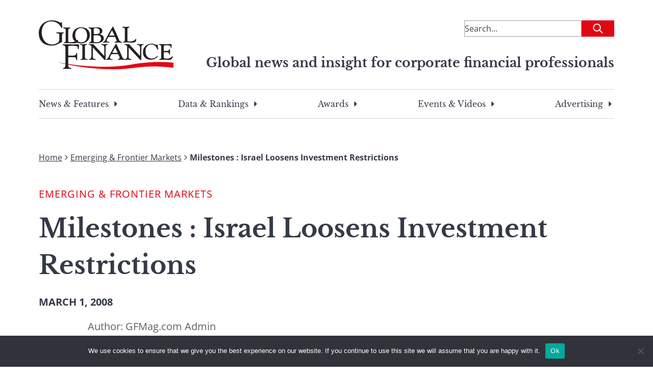

--- FILE ---
content_type: text/html; charset=utf-8
request_url: https://www.google.com/recaptcha/api2/aframe
body_size: 183
content:
<!DOCTYPE HTML><html><head><meta http-equiv="content-type" content="text/html; charset=UTF-8"></head><body><script nonce="K_WS_C-lMM19r-gvTJHS2w">/** Anti-fraud and anti-abuse applications only. See google.com/recaptcha */ try{var clients={'sodar':'https://pagead2.googlesyndication.com/pagead/sodar?'};window.addEventListener("message",function(a){try{if(a.source===window.parent){var b=JSON.parse(a.data);var c=clients[b['id']];if(c){var d=document.createElement('img');d.src=c+b['params']+'&rc='+(localStorage.getItem("rc::a")?sessionStorage.getItem("rc::b"):"");window.document.body.appendChild(d);sessionStorage.setItem("rc::e",parseInt(sessionStorage.getItem("rc::e")||0)+1);localStorage.setItem("rc::h",'1768740081328');}}}catch(b){}});window.parent.postMessage("_grecaptcha_ready", "*");}catch(b){}</script></body></html>